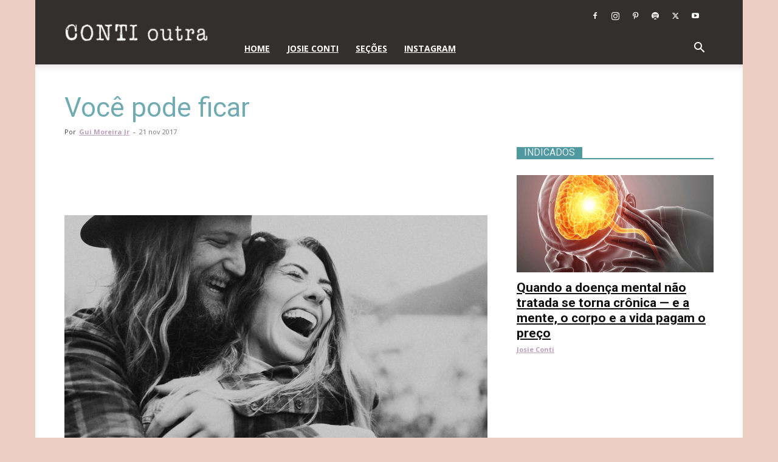

--- FILE ---
content_type: text/html; charset=utf-8
request_url: https://www.google.com/recaptcha/api2/aframe
body_size: 268
content:
<!DOCTYPE HTML><html><head><meta http-equiv="content-type" content="text/html; charset=UTF-8"></head><body><script nonce="viETwzjMtNKIP5RAxANiPg">/** Anti-fraud and anti-abuse applications only. See google.com/recaptcha */ try{var clients={'sodar':'https://pagead2.googlesyndication.com/pagead/sodar?'};window.addEventListener("message",function(a){try{if(a.source===window.parent){var b=JSON.parse(a.data);var c=clients[b['id']];if(c){var d=document.createElement('img');d.src=c+b['params']+'&rc='+(localStorage.getItem("rc::a")?sessionStorage.getItem("rc::b"):"");window.document.body.appendChild(d);sessionStorage.setItem("rc::e",parseInt(sessionStorage.getItem("rc::e")||0)+1);localStorage.setItem("rc::h",'1769098227030');}}}catch(b){}});window.parent.postMessage("_grecaptcha_ready", "*");}catch(b){}</script></body></html>

--- FILE ---
content_type: application/javascript; charset=UTF-8
request_url: https://www.contioutra.com/cdn-cgi/challenge-platform/h/b/scripts/jsd/d251aa49a8a3/main.js?
body_size: 9208
content:
window._cf_chl_opt={AKGCx8:'b'};~function(y6,QU,Qm,QM,Qf,QS,QF,Qs,y0,y1){y6=B,function(Q,y,yM,y5,W,A){for(yM={Q:358,y:440,W:434,A:351,v:544,g:311,P:490,T:507},y5=B,W=Q();!![];)try{if(A=parseInt(y5(yM.Q))/1+-parseInt(y5(yM.y))/2+parseInt(y5(yM.W))/3+-parseInt(y5(yM.A))/4*(parseInt(y5(yM.v))/5)+parseInt(y5(yM.g))/6+-parseInt(y5(yM.P))/7+parseInt(y5(yM.T))/8,A===y)break;else W.push(W.shift())}catch(v){W.push(W.shift())}}(j,876681),QU=this||self,Qm=QU[y6(489)],QM=function(Wq,WJ,Ww,Wk,WY,WA,y7,y,W,A,g){return Wq={Q:310,y:389,W:339,A:562},WJ={Q:468,y:346,W:348,A:439,v:550,g:499,P:453,T:497,Y:409,k:553,J:525,E:409,d:553,O:555,G:308,V:354,n:348,i:513,X:406,h:340,a:352,e:353},Ww={Q:388},Wk={Q:414},WY={Q:341,y:365,W:565,A:463,v:426,g:450,P:369,T:444,Y:421,k:505,J:495,E:494,d:391,O:381,G:326,V:521,n:367,i:370,X:483,h:500,a:326,e:435,z:388,l:352,U:410,m:473,M:337,f:353,b:340,L:561,N:561,C:410,D:337,Z:564,x:414,o:525,c:414,S:346,K:549,F:551,s:513,R:329,I:420,H:443,j0:486,j1:400,j2:414,j3:346,j4:513,j5:329,j6:525,j7:348,j8:469,j9:486,jj:543,jt:446,jB:501,jr:410,jQ:473,jy:414,jW:414,jA:513,jv:428,jg:525,jP:422,jT:443,jY:429,jk:525,jw:397,jJ:348,jq:469,jE:518,ju:551,jd:525,jO:457,jG:522,jV:406},WA={Q:405,y:352},y7=y6,y={'pYmxS':y7(Wq.Q),'IGLtY':function(P,T,Y,k,J){return P(T,Y,k,J)},'jyLEd':function(P,T){return P+T},'BCnaU':function(P,T){return T===P},'jJsfP':y7(Wq.y),'EIgnC':function(P,T){return P>T},'chUCD':function(P,T){return P>T},'puAvK':function(P,T){return T|P},'gnmlO':function(P,T){return P<<T},'TDLCM':function(P,T){return T&P},'SwQDt':function(P,T){return P==T},'MaIZs':function(P,T){return P(T)},'IEprs':function(P,T){return P|T},'pRsVk':function(P,T){return P==T},'mUEtr':function(P,T){return P(T)},'UyOvZ':function(P,T){return P<T},'hlYlQ':function(P,T){return P-T},'tlYJL':function(P,T){return P(T)},'xgsrh':function(P,T){return P==T},'JFJrr':function(P,T){return P(T)},'TnLMK':function(P,T){return P<<T},'ujFqv':function(P,T){return P==T},'tuZOC':function(P,T){return P<<T},'FoqYc':function(P,T){return P(T)},'fvhSh':function(P,T){return P-T},'jqWWm':function(P,T){return P(T)},'eTGLP':function(P,T){return T!=P},'QoTGI':function(P,T){return P&T},'isufN':function(P,T){return P(T)},'LUKKQ':function(P,T){return T*P},'GHyOk':function(P,T){return P<T},'omdYx':function(P,T){return P!=T},'aPIVy':function(P,T){return P&T},'bMvvc':function(P,T){return T==P},'hvXNY':function(P,T){return P<T},'cQppc':function(P,T){return T!=P}},W=String[y7(Wq.W)],A={'h':function(P){return null==P?'':A.g(P,6,function(T,y8){return y8=B,y8(WA.Q)[y8(WA.y)](T)})},'g':function(P,T,Y,Wg,y9,J,o,S,K,F,s,R,E,O,G,V,i,X,z,U,M,L,N,C,D,Z){if(Wg={Q:350},y9=y7,J={'NOheN':y[y9(WY.Q)],'ZZUxd':function(x,o,S,K,F,yj){return yj=y9,y[yj(Wg.Q)](x,o,S,K,F)},'KLRZl':y9(WY.y),'RdEHu':y9(WY.W),'kSJLl':y9(WY.A),'FJalf':function(x){return x()}},y9(WY.v)===y9(WY.g)){for(o=J[y9(WY.P)][y9(WY.T)]('|'),S=0;!![];){switch(o[S++]){case'0':s=J[y9(WY.Y)](N,F,F[J[y9(WY.k)]]||F[J[y9(WY.J)]],'n.',s);continue;case'1':K[y9(WY.E)]='-1';continue;case'2':K=P[y9(WY.d)](J[y9(WY.O)]);continue;case'3':E[y9(WY.G)][y9(WY.V)](K);continue;case'4':s=J(F,K[y9(WY.n)],'d.',s);continue;case'5':F=K[y9(WY.i)];continue;case'6':K[y9(WY.X)]=y9(WY.h);continue;case'7':s={};continue;case'8':s=Y(F,F,'',s);continue;case'9':T[y9(WY.a)][y9(WY.e)](K);continue;case'10':return R={},R.r=s,R.e=null,R}break}}else{if(null==P)return'';for(O={},G={},V='',i=2,X=3,z=2,U=[],M=0,L=0,N=0;N<P[y9(WY.z)];N+=1)if(C=P[y9(WY.l)](N),Object[y9(WY.U)][y9(WY.m)][y9(WY.M)](O,C)||(O[C]=X++,G[C]=!0),D=y[y9(WY.f)](V,C),Object[y9(WY.U)][y9(WY.m)][y9(WY.M)](O,D))V=D;else if(y[y9(WY.b)](y[y9(WY.L)],y[y9(WY.N)])){if(Object[y9(WY.C)][y9(WY.m)][y9(WY.D)](G,V)){if(y[y9(WY.Z)](256,V[y9(WY.x)](0))){for(E=0;E<z;M<<=1,T-1==L?(L=0,U[y9(WY.o)](Y(M)),M=0):L++,E++);for(Z=V[y9(WY.c)](0),E=0;y[y9(WY.S)](8,E);M=y[y9(WY.K)](y[y9(WY.F)](M,1),y[y9(WY.s)](Z,1)),y[y9(WY.R)](L,T-1)?(L=0,U[y9(WY.o)](y[y9(WY.I)](Y,M)),M=0):L++,Z>>=1,E++);}else{for(Z=1,E=0;E<z;M=y[y9(WY.H)](M<<1.21,Z),y[y9(WY.j0)](L,T-1)?(L=0,U[y9(WY.o)](y[y9(WY.j1)](Y,M)),M=0):L++,Z=0,E++);for(Z=V[y9(WY.j2)](0),E=0;y[y9(WY.j3)](16,E);M=y[y9(WY.H)](M<<1,y[y9(WY.j4)](Z,1)),y[y9(WY.j5)](L,T-1)?(L=0,U[y9(WY.j6)](Y(M)),M=0):L++,Z>>=1,E++);}i--,i==0&&(i=Math[y9(WY.j7)](2,z),z++),delete G[V]}else for(Z=O[V],E=0;y[y9(WY.j8)](E,z);M=1&Z|M<<1.18,y[y9(WY.j9)](L,y[y9(WY.jj)](T,1))?(L=0,U[y9(WY.j6)](y[y9(WY.jt)](Y,M)),M=0):L++,Z>>=1,E++);V=(i--,i==0&&(i=Math[y9(WY.j7)](2,z),z++),O[D]=X++,String(C))}else{if(T=!![],!J[y9(WY.jB)](P))return;T(function(S){J(E,S)})}if(''!==V){if(Object[y9(WY.jr)][y9(WY.jQ)][y9(WY.D)](G,V)){if(256>V[y9(WY.jy)](0)){for(E=0;E<z;M<<=1,y[y9(WY.R)](L,T-1)?(L=0,U[y9(WY.j6)](Y(M)),M=0):L++,E++);for(Z=V[y9(WY.jW)](0),E=0;8>E;M=y[y9(WY.F)](M,1)|y[y9(WY.jA)](Z,1),y[y9(WY.jv)](L,y[y9(WY.jj)](T,1))?(L=0,U[y9(WY.jg)](y[y9(WY.jP)](Y,M)),M=0):L++,Z>>=1,E++);}else{for(Z=1,E=0;E<z;M=M<<1.31|Z,y[y9(WY.j9)](L,T-1)?(L=0,U[y9(WY.jg)](Y(M)),M=0):L++,Z=0,E++);for(Z=V[y9(WY.j2)](0),E=0;16>E;M=y[y9(WY.jT)](y[y9(WY.jY)](M,1),1.4&Z),L==T-1?(L=0,U[y9(WY.jk)](y[y9(WY.jt)](Y,M)),M=0):L++,Z>>=1,E++);}i--,y[y9(WY.jw)](0,i)&&(i=Math[y9(WY.jJ)](2,z),z++),delete G[V]}else for(Z=O[V],E=0;y[y9(WY.jq)](E,z);M=y[y9(WY.jE)](M,1)|y[y9(WY.j4)](Z,1),T-1==L?(L=0,U[y9(WY.j6)](Y(M)),M=0):L++,Z>>=1,E++);i--,0==i&&z++}for(Z=2,E=0;E<z;M=y[y9(WY.ju)](M,1)|Z&1.96,L==y[y9(WY.jj)](T,1)?(L=0,U[y9(WY.jd)](y[y9(WY.jO)](Y,M)),M=0):L++,Z>>=1,E++);for(;;)if(M<<=1,L==y[y9(WY.jG)](T,1)){U[y9(WY.j6)](Y(M));break}else L++;return U[y9(WY.jV)]('')}},'j':function(P,yt){return yt=y7,null==P?'':''==P?null:A.i(P[yt(Ww.Q)],32768,function(T,yB){return yB=yt,P[yB(Wk.Q)](T)})},'i':function(P,T,Y,yr,J,E,O,G,V,i,X,z,U,M,L,N,D,C){for(yr=y7,J=[],E=4,O=4,G=3,V=[],z=y[yr(WJ.Q)](Y,0),U=T,M=1,i=0;y[yr(WJ.y)](3,i);J[i]=i,i+=1);for(L=0,N=Math[yr(WJ.W)](2,2),X=1;N!=X;C=U&z,U>>=1,0==U&&(U=T,z=Y(M++)),L|=(0<C?1:0)*X,X<<=1);switch(L){case 0:for(L=0,N=Math[yr(WJ.W)](2,8),X=1;y[yr(WJ.A)](X,N);C=y[yr(WJ.v)](z,U),U>>=1,U==0&&(U=T,z=y[yr(WJ.g)](Y,M++)),L|=y[yr(WJ.P)](y[yr(WJ.T)](0,C)?1:0,X),X<<=1);D=W(L);break;case 1:for(L=0,N=Math[yr(WJ.W)](2,16),X=1;y[yr(WJ.Y)](X,N);C=y[yr(WJ.k)](z,U),U>>=1,0==U&&(U=T,z=Y(M++)),L|=X*(0<C?1:0),X<<=1);D=W(L);break;case 2:return''}for(i=J[3]=D,V[yr(WJ.J)](D);;){if(M>P)return'';for(L=0,N=Math[yr(WJ.W)](2,G),X=1;y[yr(WJ.E)](X,N);C=y[yr(WJ.d)](z,U),U>>=1,y[yr(WJ.O)](0,U)&&(U=T,z=Y(M++)),L|=y[yr(WJ.P)](y[yr(WJ.G)](0,C)?1:0,X),X<<=1);switch(D=L){case 0:for(L=0,N=Math[yr(WJ.W)](2,8),X=1;y[yr(WJ.V)](X,N);C=U&z,U>>=1,0==U&&(U=T,z=Y(M++)),L|=X*(0<C?1:0),X<<=1);J[O++]=W(L),D=O-1,E--;break;case 1:for(L=0,N=Math[yr(WJ.n)](2,16),X=1;y[yr(WJ.V)](X,N);C=y[yr(WJ.i)](z,U),U>>=1,U==0&&(U=T,z=Y(M++)),L|=(0<C?1:0)*X,X<<=1);J[O++]=W(L),D=O-1,E--;break;case 2:return V[yr(WJ.X)]('')}if(0==E&&(E=Math[yr(WJ.n)](2,G),G++),J[D])D=J[D];else if(y[yr(WJ.h)](D,O))D=i+i[yr(WJ.a)](0);else return null;V[yr(WJ.J)](D),J[O++]=y[yr(WJ.e)](i,D[yr(WJ.a)](0)),E--,i=D,0==E&&(E=Math[yr(WJ.W)](2,G),G++)}}},g={},g[y7(Wq.A)]=A.h,g}(),Qf=null,QS=Qc(),QF={},QF[y6(532)]='o',QF[y6(542)]='s',QF[y6(520)]='u',QF[y6(476)]='z',QF[y6(395)]='n',QF[y6(376)]='I',QF[y6(383)]='b',Qs=QF,QU[y6(330)]=function(Q,y,W,A,Ak,AY,AT,yi,g,T,Y,J,E,O,G){if(Ak={Q:385,y:432,W:314,A:432,v:364,g:510,P:403,T:364,Y:403,k:462,J:430,E:388,d:540,O:554,G:460,V:546,n:359,i:517},AY={Q:387,y:388,W:401,A:472},AT={Q:410,y:473,W:337,A:525},yi=y6,g={'pUUtX':function(V,i){return i===V},'QlZzG':function(V,i,X,h){return V(i,X,h)},'kbYeG':function(V,i,X){return V(i,X)},'TuKzn':function(V,i){return V+i},'mzjLC':function(V,i){return V+i}},null===y||void 0===y)return A;for(T=QH(y),Q[yi(Ak.Q)][yi(Ak.y)]&&(T=T[yi(Ak.W)](Q[yi(Ak.Q)][yi(Ak.A)](y))),T=Q[yi(Ak.v)][yi(Ak.g)]&&Q[yi(Ak.P)]?Q[yi(Ak.T)][yi(Ak.g)](new Q[(yi(Ak.Y))](T)):function(V,yX,i){for(yX=yi,V[yX(AY.Q)](),i=0;i<V[yX(AY.y)];g[yX(AY.W)](V[i],V[i+1])?V[yX(AY.A)](i+1,1):i+=1);return V}(T),Y='nAsAaAb'.split('A'),Y=Y[yi(Ak.k)][yi(Ak.J)](Y),J=0;J<T[yi(Ak.E)];E=T[J],O=g[yi(Ak.d)](QI,Q,y,E),Y(O)?(G='s'===O&&!Q[yi(Ak.O)](y[E]),yi(Ak.G)===W+E?g[yi(Ak.V)](P,g[yi(Ak.n)](W,E),O):G||P(g[yi(Ak.i)](W,E),y[E])):P(W+E,O),J++);return A;function P(V,i,yn){yn=B,Object[yn(AT.Q)][yn(AT.y)][yn(AT.W)](A,i)||(A[i]=[]),A[i][yn(AT.A)](V)}},y0=y6(328)[y6(444)](';'),y1=y0[y6(462)][y6(430)](y0),QU[y6(559)]=function(Q,y,Ad,yh,W,A,v,g,P){for(Ad={Q:390,y:388,W:398,A:388,v:539,g:373,P:371,T:525,Y:393,k:504},yh=y6,W={'dLjER':function(T,Y){return T===Y},'nTchK':function(T,Y){return Y===T},'irYru':function(T,Y){return T(Y)},'HBIyz':function(T,Y){return T+Y}},A=Object[yh(Ad.Q)](y),v=0;v<A[yh(Ad.y)];v++)if(g=A[v],W[yh(Ad.W)]('f',g)&&(g='N'),Q[g]){for(P=0;P<y[A[v]][yh(Ad.A)];W[yh(Ad.v)](-1,Q[g][yh(Ad.g)](y[A[v]][P]))&&(W[yh(Ad.P)](y1,y[A[v]][P])||Q[g][yh(Ad.T)](W[yh(Ad.Y)]('o.',y[A[v]][P]))),P++);}else Q[g]=y[A[v]][yh(Ad.k)](function(T){return'o.'+T})},y3();function B(t,r,Q,y){return t=t-308,Q=j(),y=Q[t],y}function QD(Q,WC,yg){return WC={Q:425},yg=y6,Math[yg(WC.Q)]()<Q}function y3(AK,AS,Ao,AZ,ye,Q,y,W,A,P,v){if(AK={Q:419,y:515,W:327,A:448,v:437,g:541,P:484,T:479,Y:423,k:423,J:382,E:349,d:509,O:404,G:452,V:394,n:313,i:461,X:407,h:415,a:374},AS={Q:448,y:541,W:419,A:374},Ao={Q:560,y:449},AZ={Q:552},ye=y6,Q={'pGqcu':function(g,P){return g(P)},'lVORV':function(g){return g()},'DDyRI':function(g,P){return P!==g},'XmIOs':ye(AK.Q),'jxrps':function(g){return g()},'AhwHM':ye(AK.y)},y=QU[ye(AK.W)],!y)return;if(!Q[ye(AK.A)](Qx))return;(W=![],A=function(Ax,yz,g){if(Ax={Q:474,y:530,W:327,A:506,v:431},yz=ye,g={'HDAoE':function(P,T,yp){return yp=B,Q[yp(AZ.Q)](P,T)},'gZIpO':yz(Ao.Q),'rNCwB':yz(Ao.y)},!W){if(W=!![],!Qx())return;Qb(function(P,yl,Y){if(yl=yz,g[yl(Ax.Q)]!==g[yl(Ax.y)])y4(y,P);else return Y=A[yl(Ax.W)],v[yl(Ax.A)](+g[yl(Ax.v)](g,Y.t))})}},Q[ye(AK.v)](Qm[ye(AK.g)],Q[ye(AK.P)]))?Q[ye(AK.T)](A):QU[ye(AK.Y)]?Qm[ye(AK.k)](Q[ye(AK.J)],A):ye(AK.E)===ye(AK.d)?(P={},P[ye(AK.O)]=ye(AK.G),P[ye(AK.V)]=A.r,P[ye(AK.n)]=ye(AK.i),W[ye(AK.X)][ye(AK.h)](P,'*')):(v=Qm[ye(AK.a)]||function(){},Qm[ye(AK.a)]=function(yU){yU=ye,Q[yU(AS.Q)](v),Qm[yU(AS.y)]!==yU(AS.W)&&(Qm[yU(AS.A)]=v,A())})}function Qb(Q,We,Wa,yQ,y,W){We={Q:512,y:447,W:442},Wa={Q:538,y:332,W:512,A:345,v:377,g:534,P:525,T:414,Y:333,k:386,J:536,E:477,d:413,O:455},yQ=y6,y={'afOPg':function(A,v){return A<v},'Jupxv':function(A,v){return v==A},'BIQRG':function(A,v){return A-v},'cMlgE':function(A,v){return A>v},'fnCbZ':function(A,v){return A<<v},'nBxcy':function(A,v){return A(v)},'xvPZH':function(A,v){return A!==v},'qNdRS':yQ(We.Q),'indpD':function(A,v){return v===A},'llTxi':function(A){return A()},'naqSP':function(A){return A()}},W=y[yQ(We.y)](y2),Qo(W.r,function(A,yy,g){if(yy=yQ,y[yy(Wa.Q)](y[yy(Wa.y)],yy(Wa.W))){for(f=0;y[yy(Wa.A)](b,L);C<<=1,y[yy(Wa.v)](D,y[yy(Wa.g)](Z,1))?(x=0,o[yy(Wa.P)](c(S)),K=0):F++,N++);for(g=s[yy(Wa.T)](0),R=0;y[yy(Wa.Y)](8,I);j0=y[yy(Wa.k)](j1,1)|g&1.73,j3-1==j2?(j4=0,j5[yy(Wa.P)](y[yy(Wa.J)](j6,j7)),j8=0):j9++,g>>=1,H++);}else y[yy(Wa.E)](typeof Q,yy(Wa.d))&&Q(A),y[yy(Wa.O)](QC)}),W.e&&QK(yQ(We.W),W.e)}function QR(y,W,A9,yO,A,v){return A9={Q:527,y:516,W:491,A:491,v:410,g:411,P:337,T:373,Y:527},yO=y6,A={},A[yO(A9.Q)]=yO(A9.y),v=A,W instanceof y[yO(A9.W)]&&0<y[yO(A9.A)][yO(A9.v)][yO(A9.g)][yO(A9.P)](W)[yO(A9.T)](v[yO(A9.Y)])}function Qo(Q,y,A4,A3,A2,WH,Ws,yY,W,A,v,g){A4={Q:368,y:327,W:433,A:312,v:355,g:438,P:481,T:347,Y:324,k:563,J:399,E:496,d:467,O:454,G:318,V:528,n:417,i:528,X:399,h:545,a:562,e:416},A3={Q:511},A2={Q:480,y:480,W:487,A:461,v:427,g:464,P:459,T:470,Y:519,k:480,J:379,E:390,d:396,O:388,G:338,V:373,n:525,i:343,X:504},WH={Q:309},Ws={Q:496},yY=y6,W={'vEUcg':function(P,T){return P+T},'LpcMa':function(P,T){return P(T)},'fFjPr':yY(A4.Q),'YuQpj':function(P,T){return P(T)},'LRMrB':function(P,T){return P+T}},A=QU[yY(A4.y)],console[yY(A4.W)](QU[yY(A4.A)]),v=new QU[(yY(A4.v))](),v[yY(A4.g)](yY(A4.P),yY(A4.T)+QU[yY(A4.A)][yY(A4.Y)]+yY(A4.k)+A.r),A[yY(A4.J)]&&(v[yY(A4.E)]=5e3,v[yY(A4.d)]=function(yk){yk=yY,y(yk(Ws.Q))}),v[yY(A4.O)]=function(A1,yJ,P,Y,k,J,E,d,O){if(A1={Q:379},yJ=yY,P={'cKlsv':function(T,Y){return T<Y},'NWNIA':function(T,Y){return T===Y},'IZDeN':function(T,Y,yw){return yw=B,W[yw(WH.Q)](T,Y)}},v[yJ(A2.Q)]>=200&&v[yJ(A2.y)]<300)W[yJ(A2.W)](y,yJ(A2.A));else if(yJ(A2.v)!==W[yJ(A2.g)])W[yJ(A2.P)](y,W[yJ(A2.T)](yJ(A2.Y),v[yJ(A2.k)]));else for(Y={},Y[yJ(A2.J)]=function(G,V){return G+V},k=Y,J=E[yJ(A2.E)](O),E=0;P[yJ(A2.d)](E,J[yJ(A2.O)]);E++)if(d=J[E],P[yJ(A2.G)]('f',d)&&(d='N'),U[d]){for(O=0;O<m[J[E]][yJ(A2.O)];-1===M[d][yJ(A2.V)](d[J[E]][O])&&(b(L[J[E]][O])||N[d][yJ(A2.n)](P[yJ(A2.i)]('o.',C[J[E]][O]))),O++);}else D[d]=Z[J[E]][yJ(A2.X)](function(F,yq){return yq=yJ,k[yq(A1.Q)]('o.',F)})},v[yY(A4.G)]=function(yE){yE=yY,y(yE(A3.Q))},g={'t':QZ(),'lhr':Qm[yY(A4.V)]&&Qm[yY(A4.V)][yY(A4.n)]?Qm[yY(A4.i)][yY(A4.n)]:'','api':A[yY(A4.X)]?!![]:![],'c':QN(),'payload':Q},v[yY(A4.h)](QM[yY(A4.a)](JSON[yY(A4.e)](g)))}function QL(Wm,yW,y,W,A,v,k,J,E){return Wm={Q:408,y:475,W:361,A:424,v:327,g:475,P:395,T:424,Y:548,k:547,J:506,E:402},yW=y6,y={},y[yW(Wm.Q)]=function(g,P){return g-P},y[yW(Wm.y)]=function(g,P){return g!==P},y[yW(Wm.W)]=function(g,P){return g<P},y[yW(Wm.A)]=function(g,P){return g===P},W=y,A=QU[yW(Wm.v)],!A?null:(v=A.i,W[yW(Wm.g)](typeof v,yW(Wm.P))||W[yW(Wm.W)](v,30))?W[yW(Wm.T)](yW(Wm.Y),yW(Wm.k))?(k=3600,J=A(),E=v[yW(Wm.J)](g[yW(Wm.E)]()/1e3),W[yW(Wm.Q)](E,J)>k?![]:!![]):null:v}function j(AR){return AR='eTrfK,document,3711267aRjLqR,Function,KrsfG,uuXrN,tabIndex,RdEHu,timeout,GHyOk,2|4|0|3|1,isufN,display: none,FJalf,dyKNq,rdQvU,map,KLRZl,floor,14917720udspcu,AAMhD,VXhwe,from,xhr-error,xnqVU,TDLCM,JgiXM,DOMContentLoaded,[native code],mzjLC,tuZOC,http-code:,undefined,removeChild,fvhSh,KPUGn,teTau,push,getPrototypeOf,wOsHq,location,OdYiV,rNCwB,lWLyS,object,DeGgt,BIQRG,jsd,nBxcy,isArray,xvPZH,nTchK,QlZzG,readyState,string,hlYlQ,910ThzeAC,send,kbYeG,GqGjH,UbSJo,puAvK,QoTGI,gnmlO,pGqcu,aPIVy,isNaN,bMvvc,EmCHz,randomUUID,vQgMm,rxvNi8,dxXQL,jJsfP,gOrLGlRs,/jsd/oneshot/d251aa49a8a3/0.9618715444361045:1769095625:f7juGEBNyCHp6gDLfPVksMfJ-H7u93KF8VBb20L_M94/,EIgnC,navigator,hvXNY,vEUcg,2|6|1|9|5|7|8|0|4|3|10,704514FyRKSg,_cf_chl_opt,event,concat,ZZEgJ,Uvqfg,TPxKQ,onerror,pkLOA2,SSTpq3,JBxy9,TiXPk,TYlZ6,AKGCx8,OeTeL,body,__CF$cv$params,_cf_chl_opt;JJgc4;PJAn2;kJOnV9;IWJi4;OHeaY1;DqMg0;FKmRv9;LpvFx1;cAdz2;PqBHf2;nFZCC5;ddwW5;pRIb1;rxvNi8;RrrrA2;erHi9,SwQDt,pRIb1,chctx,qNdRS,cMlgE,cbVAf,TNrju,Cuiag,call,NWNIA,fromCharCode,BCnaU,pYmxS,1|4|0|2|3,IZDeN,EjLor,afOPg,chUCD,/cdn-cgi/challenge-platform/h/,pow,wJaAx,IGLtY,35764qdItCF,charAt,jyLEd,cQppc,XMLHttpRequest,qxlvD,nKmtX,1074774rdqSPI,TuKzn,ZMGFf,vUWYn,Pegur,FEwHO,Array,clientInformation,CnwA5,contentDocument,jsTPD,NOheN,contentWindow,irYru,/b/ov1/0.9618715444361045:1769095625:f7juGEBNyCHp6gDLfPVksMfJ-H7u93KF8VBb20L_M94/,indexOf,onreadystatechange,error,bigint,Jupxv,aUjz8,nAaEl,YNilG,kSJLl,AhwHM,boolean,sgOgP,Object,fnCbZ,sort,length,CnbfN,keys,createElement,bVSUk,HBIyz,sid,number,cKlsv,ujFqv,dLjER,api,mUEtr,pUUtX,now,Set,source,N1HQakLwhEWi0jIGv7lxqX54m2pfJZUKecd8F6Vu-9sSDbg$tBCAT3+RMPYznyroO,join,parent,kYJdl,omdYx,prototype,toString,PaKRk,function,charCodeAt,postMessage,stringify,href,GXgko,loading,MaIZs,ZZUxd,JFJrr,addEventListener,WrwpU,random,BOgLR,ShFkf,xgsrh,TnLMK,bind,HDAoE,getOwnPropertyNames,log,1593159UFgTpW,appendChild,fMRJA,DDyRI,open,eTGLP,1107674bCTIYp,AdeF3,error on cf_chl_props,IEprs,split,detail,tlYJL,naqSP,lVORV,kyDBE,fEtQp,catch,cloudflare-invisible,LUKKQ,onload,llTxi,RyPyy,FoqYc,errorInfoObject,YuQpj,d.cookie,success,includes,iframe,fFjPr,gZsCp,xwCkl,ontimeout,jqWWm,UyOvZ,LRMrB,gBXwT,splice,hasOwnProperty,gZIpO,DboLx,symbol,indpD,LRmiB4,jxrps,status,POST,VtZbx,style,XmIOs,/invisible/jsd,pRsVk,LpcMa'.split(','),j=function(){return AR},j()}function QN(Wf,yA,y,W){return Wf={Q:558},yA=y6,y={},y[yA(Wf.Q)]=function(A,v){return v!==A},W=y,W[yA(Wf.Q)](QL(),null)}function QZ(WZ,yP,Q,y){return WZ={Q:327,y:506,W:357},yP=y6,Q={'nKmtX':function(W,A){return W(A)}},y=QU[yP(WZ.Q)],Math[yP(WZ.y)](+Q[yP(WZ.W)](atob,y.t))}function QC(WN,yv,y,W,A){if(WN={Q:524,y:524},yv=y6,y={},y[yv(WN.Q)]=function(v,g){return g*v},W=y,A=QL(),A===null)return;Qf=(Qf&&clearTimeout(Qf),setTimeout(function(){Qb()},W[yv(WN.y)](A,1e3)))}function y4(A,v,As,ym,g,P,T,J,E,d,O,Y){if(As={Q:503,y:395,W:508,A:412,v:461,g:556,P:335,T:488,Y:452,k:399,J:335,E:556,d:404,O:488,G:394,V:313,n:412,i:407,X:415,h:498,a:444,e:327,z:394,l:375,U:445},ym=y6,g={},g[ym(As.Q)]=ym(As.y),g[ym(As.W)]=function(k,J){return k===J},g[ym(As.A)]=ym(As.v),g[ym(As.g)]=ym(As.P),g[ym(As.T)]=ym(As.Y),P=g,!A[ym(As.k)])return;if(P[ym(As.W)](v,P[ym(As.A)])){if(ym(As.J)===P[ym(As.E)])T={},T[ym(As.d)]=P[ym(As.O)],T[ym(As.G)]=A.r,T[ym(As.V)]=P[ym(As.n)],QU[ym(As.i)][ym(As.X)](T,'*');else for(J=ym(As.h)[ym(As.a)]('|'),E=0;!![];){switch(J[E++]){case'0':d=O.i;continue;case'1':return d;case'2':O=T[ym(As.e)];continue;case'3':if(typeof d!==P[ym(As.Q)]||d<30)return null;continue;case'4':if(!O)return null;continue}break}}else Y={},Y[ym(As.d)]=ym(As.Y),Y[ym(As.z)]=A.r,Y[ym(As.V)]=ym(As.l),Y[ym(As.U)]=v,QU[ym(As.i)][ym(As.X)](Y,'*')}function Qx(Wo,yT,y,W,A,v,g){return Wo={Q:514,y:506,W:402},yT=y6,y={},y[yT(Wo.Q)]=function(P,T){return P/T},W=y,A=3600,v=QZ(),g=Math[yT(Wo.y)](W[yT(Wo.Q)](Date[yT(Wo.W)](),1e3)),g-v>A?![]:!![]}function QI(y,W,A,AQ,yG,g,P,T,Y){P=(AQ={Q:492,y:316,W:334,A:532,v:413,g:451,P:364,T:537,Y:334,k:413},yG=y6,g={},g[yG(AQ.Q)]=function(k,J){return J==k},g[yG(AQ.y)]=function(k,J){return J==k},g[yG(AQ.W)]=function(k,J){return J===k},g);try{T=W[A]}catch(k){return'i'}if(P[yG(AQ.Q)](null,T))return void 0===T?'u':'x';if(yG(AQ.A)==typeof T)try{if(P[yG(AQ.y)](yG(AQ.v),typeof T[yG(AQ.g)]))return T[yG(AQ.g)](function(){}),'p'}catch(J){}return y[yG(AQ.P)][yG(AQ.T)](T)?'a':P[yG(AQ.Y)](T,y[yG(AQ.P)])?'D':!0===T?'T':!1===T?'F':(Y=typeof T,yG(AQ.k)==Y?QR(y,T)?'N':'f':Qs[Y]||'?')}function QK(v,g,A8,yd,P,T,i,X,h,Y,k,J,E,d,O,G,V){if(A8={Q:456,y:380,W:523,A:531,v:347,g:325,P:372,T:317,Y:481,k:436,J:535,E:523,d:342,O:444,G:441,V:323,n:327,i:531,X:312,h:324,a:485,e:355,z:438,l:496,U:467,m:366,M:312,f:320,b:320,L:478,N:312,C:319,D:378,Z:321,x:458,o:331,c:404,S:545,K:562},yd=y6,P={},P[yd(A8.Q)]=function(n,i){return n==i},P[yd(A8.y)]=yd(A8.W),P[yd(A8.A)]=yd(A8.v),P[yd(A8.g)]=yd(A8.P),P[yd(A8.T)]=yd(A8.Y),P[yd(A8.k)]=yd(A8.J),T=P,!QD(0)){if(T[yd(A8.y)]===yd(A8.E))return![];else for(i=yd(A8.d)[yd(A8.O)]('|'),X=0;!![];){switch(i[X++]){case'0':T[yd(A8.Q)](0,V)&&(n=i,X=h(a++));continue;case'1':h=d&O;continue;case'2':e|=(0<h?1:0)*z;continue;case'3':l<<=1;continue;case'4':G>>=1;continue}break}}k=(Y={},Y[yd(A8.G)]=v,Y[yd(A8.V)]=g,Y);try{J=QU[yd(A8.n)],E=T[yd(A8.i)]+QU[yd(A8.X)][yd(A8.h)]+T[yd(A8.g)]+J.r+yd(A8.a),d=new QU[(yd(A8.e))](),d[yd(A8.z)](T[yd(A8.T)],E),d[yd(A8.l)]=2500,d[yd(A8.U)]=function(){},O={},O[yd(A8.m)]=QU[yd(A8.M)][yd(A8.m)],O[yd(A8.f)]=QU[yd(A8.X)][yd(A8.b)],O[yd(A8.L)]=QU[yd(A8.N)][yd(A8.L)],O[yd(A8.C)]=QU[yd(A8.X)][yd(A8.D)],O[yd(A8.Z)]=QS,G=O,V={},V[yd(A8.x)]=k,V[yd(A8.o)]=G,V[yd(A8.c)]=T[yd(A8.k)],d[yd(A8.S)](QM[yd(A8.K)](V))}catch(i){}}function y2(Ab,ya,W,A,v,g,P,T){W=(Ab={Q:463,y:565,W:336,A:529,v:391,g:392,P:483,T:500,Y:494,k:326,J:435,E:370,d:360,O:365,G:315,V:466,n:367,i:521,X:533,h:414,a:363,e:465,z:418,l:525,U:384,m:322,M:465,f:525,b:493,L:356,N:482,C:344,D:414,Z:502,x:356,o:362,c:471,S:348},ya=y6,{'DeGgt':function(Y,k){return Y>k},'FEwHO':function(Y,k){return Y<k},'gZsCp':function(Y,k){return Y==k},'GXgko':function(Y,k){return Y-k},'sgOgP':function(Y,k){return Y>k},'TiXPk':function(Y,k){return Y&k},'uuXrN':function(Y,k){return Y|k},'qxlvD':function(Y,k){return Y<<k},'VtZbx':function(Y,k){return k==Y},'EjLor':function(Y,k){return Y(k)},'dyKNq':function(Y,k){return Y|k},'Pegur':function(Y,k){return Y&k},'gBXwT':function(Y,k){return Y==k},'Cuiag':function(Y,k){return k===Y},'bVSUk':ya(Ab.Q),'ZMGFf':function(Y,k,J,E,d){return Y(k,J,E,d)},'ZZEgJ':ya(Ab.y),'xwCkl':function(Y,k,J,E,d){return Y(k,J,E,d)}});try{if(W[ya(Ab.W)](ya(Ab.A),ya(Ab.A)))return A=Qm[ya(Ab.v)](W[ya(Ab.g)]),A[ya(Ab.P)]=ya(Ab.T),A[ya(Ab.Y)]='-1',Qm[ya(Ab.k)][ya(Ab.J)](A),v=A[ya(Ab.E)],g={},g=pRIb1(v,v,'',g),g=W[ya(Ab.d)](pRIb1,v,v[ya(Ab.O)]||v[W[ya(Ab.G)]],'n.',g),g=W[ya(Ab.V)](pRIb1,v,A[ya(Ab.n)],'d.',g),Qm[ya(Ab.k)][ya(Ab.i)](A),P={},P.r=g,P.e=null,P;else{if(W[ya(Ab.X)](256,jd[ya(Ab.h)](0))){for(tz=0;W[ya(Ab.a)](tl,tU);tM<<=1,W[ya(Ab.e)](tf,W[ya(Ab.z)](tb,1))?(tL=0,tN[ya(Ab.l)](tC(tD)),tZ=0):tx++,tm++);for(to=tc[ya(Ab.h)](0),tS=0;W[ya(Ab.U)](8,tK);ts=tR<<1|W[ya(Ab.m)](tI,1),W[ya(Ab.M)](tH,B0-1)?(B1=0,B2[ya(Ab.f)](B3(B4)),B5=0):B6++,B7>>=1,tF++);}else{for(B8=1,B9=0;Bj<Bt;Br=W[ya(Ab.b)](W[ya(Ab.L)](BQ,1),By),W[ya(Ab.N)](BW,BA-1)?(Bv=0,Bg[ya(Ab.l)](W[ya(Ab.C)](BP,BT)),BY=0):Bk++,Bw=0,BB++);for(BJ=Bq[ya(Ab.D)](0),BE=0;16>Bu;BO=W[ya(Ab.Z)](W[ya(Ab.x)](BG,1),W[ya(Ab.o)](BV,1)),Bn==Bi-1?(BX=0,Bh[ya(Ab.f)](Ba(Be)),Bp=0):Bz++,Bl>>=1,Bd++);}tV--,W[ya(Ab.c)](0,tn)&&(ti=tX[ya(Ab.S)](2,th),ta++),delete te[tp]}}catch(k){return T={},T.r={},T.e=k,T}}function Qc(A5,yu){return A5={Q:557},yu=y6,crypto&&crypto[yu(A5.Q)]?crypto[yu(A5.Q)]():''}function QH(Q,Ay,yV,y){for(Ay={Q:314,y:390,W:526},yV=y6,y=[];null!==Q;y=y[yV(Ay.Q)](Object[yV(Ay.y)](Q)),Q=Object[yV(Ay.W)](Q));return y}}()